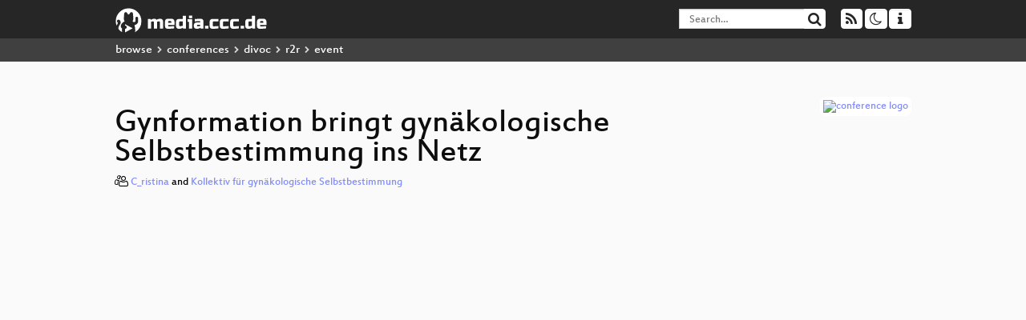

--- FILE ---
content_type: text/html; charset=utf-8
request_url: https://media.ccc.de/v/divoc-reboot-to-respawn-2021-22-gynformation-bringt-gynkologische-selbstbestimmung-ins-netz
body_size: 7620
content:
<!DOCTYPE html>
<html lang='en'>
<head>
<meta content='IE=edge' http-equiv='X-UA-Compatible'>
<meta content='text/html; charset=UTF-8' http-equiv='Content-Type'>
<meta content='index,follow' name='robots'>
<meta content='CCC' name='publisher'>
<meta content='Wir berichten über die Entstehung des Kollektivs, von der Idee zur Umsetzung und warum wir finden, dass es gerade im Bereich der Gynäkolo...' name='description'>

<meta content='divoc_r2r, 22, 2021, Society, Chaos Computer Club, Video, Media, Streaming, TV, Hacker' name='keywords'>
<meta content='2ozQIr-cQ-sJzGeJT_iTkS147fs3c5R3I1i6Dk_YLwA' name='google-site-verification'>
<meta content='width=device-width, initial-scale=1.0' name='viewport'>
<link href='/apple-touch-icon-57x57.png' rel='apple-touch-icon' sizes='57x57'>
<link href='/apple-touch-icon-72x72.png' rel='apple-touch-icon' sizes='72x72'>
<link href='/apple-touch-icon-60x60.png' rel='apple-touch-icon' sizes='60x60'>
<link href='/apple-touch-icon-76x76.png' rel='apple-touch-icon' sizes='76x76'>
<link href='/favicon-96x96.png' rel='icon' sizes='96x96' type='image/png'>
<link href='/favicon-16x16.png' rel='icon' sizes='16x16' type='image/png'>
<link href='/favicon-32x32.png' rel='icon' sizes='32x32' type='image/png'>
<link rel="stylesheet" href="/assets/application-16d1894ebed7329e7c8c117945500b16e98ac1ed7cd6a64af5625cf6619b8c16.css" />
<script src="/assets/application-0dc5f2d9c615b0027493e06f1cdc3cb5bdcad4a49338b39113c02e6b6d545a04.js"></script>
<link href='/news.atom' rel='alternate' title='ATOM' type='application/atom+xml'>
<link href='/updates.rdf' rel='alternate' title='last 100' type='application/rss+xml'>
<link href='/podcast.xml' rel='alternate' title='last 100' type='application/rss+xml'>
<link href='/podcast-archive.xml' rel='alternate' title='podcast archive' type='application/rss+xml'>

<title>
Gynformation bringt gynäkologische Selbstbestimmung ins Netz

- media.ccc.de
</title>
<noscript>
<style>
  .script-only { display: none !important; }
  .slider { display: flex; gap: 1em; }
  .nav-tabs { display: none; }
  .tab-content > .tab-pane { display: block; }
</style>
</noscript>

<meta content='Gynformation bringt gynäkologische Selbstbestimmung ins Netz' property='og:title'>
<meta content='video.other' property='og:type'>
<meta content='/v/divoc-reboot-to-respawn-2021-22-gynformation-bringt-gynkologische-selbstbestimmung-ins-netz' property='og:url'>
<meta content='https://static.media.ccc.de/media/conferences/divoc/r2r/22-f8697974-8e7b-5627-87e1-6fd40c49b9a3_preview.jpg' property='og:image'>
<meta content='https://cdn.media.ccc.de/events/divoc/r2r/h264-hd/divoc_r2r-22-deu-Gynformation_bringt_gynaekologische_Selbstbestimmung_ins_Netz.mp4' property='og:video'>
<meta content='2021-04-05 00:00:00 +0200' property='og:video:release_date'>
<meta content='Wir berichten über die Entstehung des Kollektivs, von der Idee zur Umsetzung und warum wir finden, dass es gerade im Bereich der Gynäkolo...' property='og:description'>
<meta content='player' property='twitter:card'>
<meta content='https://media.ccc.de/v/divoc-reboot-to-respawn-2021-22-gynformation-bringt-gynkologische-selbstbestimmung-ins-netz/oembed' property='twitter:player'>
<meta content='480' property='twitter:player:height'>
<meta content='854' property='twitter:player:width'>
<meta content='C_ristina' property='author'>
<meta content='Kollektiv für gynäkologische Selbstbestimmung' property='author'>
<link href='/v/divoc-reboot-to-respawn-2021-22-gynformation-bringt-gynkologische-selbstbestimmung-ins-netz' rel='canonical'>
<script type='application/ld+json'>
{
  "@context": "https://schema.org",
  "@type": "VideoObject",
  "name": "Gynformation bringt gynäkologische Selbstbestimmung ins Netz",
  "description": "Wir berichten über die Entstehung des Kollektivs, von der Idee zur Umsetzung und warum wir finden, dass es gerade im Bereich der Gynäkolo...",
  "thumbnailUrl": "https://static.media.ccc.de/media/conferences/divoc/r2r/22-f8697974-8e7b-5627-87e1-6fd40c49b9a3_preview.jpg",
  "uploadDate": "2021-04-05 00:00:00 +0200",
  "duration": "PT2676S",
  "publisher": {
    "@type": "Organization",
    "name": "media.ccc.de",
      "logo": {
      "@type": "ImageObject",
      "url": "/apple-touch-icon.png",
      "width": 180,
      "height": 180
    }
  },
  "contentUrl": "divoc_r2r-22-deu-Gynformation_bringt_gynaekologische_Selbstbestimmung_ins_Netz.mp4",
  "embedUrl": "https://media.ccc.de/v/divoc-reboot-to-respawn-2021-22-gynformation-bringt-gynkologische-selbstbestimmung-ins-netz/oembed"
}

</script>
<link href='https://media.ccc.de/c/divoc_r2r/podcast/mp4-hq.xml' rel='alternate' title='Podcast feed mp4 for this folder' type='application/rss+xml'>
<link href='' rel='alternate' title='Podcast feed srt for this folder' type='application/rss+xml'>
<link href='https://media.ccc.de/c/divoc_r2r/podcast/webm-hq.xml' rel='alternate' title='Podcast feed webm for this folder' type='application/rss+xml'>
<link href='https://media.ccc.de/c/divoc_r2r/podcast/mp3.xml' rel='alternate' title='Podcast feed mp3 for this folder' type='application/rss+xml'>
<link href='https://media.ccc.de/c/divoc_r2r/podcast/opus.xml' rel='alternate' title='Podcast feed opus for this folder' type='application/rss+xml'>

<link href='https://media.ccc.de/public/oembed?url=https%3A%2F%2Fmedia.ccc.de%2Fv%2Fdivoc-reboot-to-respawn-2021-22-gynformation-bringt-gynkologische-selbstbestimmung-ins-netz' rel='alternate' title='media.ccc.de oembed profile' type='application/json+oembed'>

<style>

</style>
</head>
<body class='page-show
'>
<div class='navbar navbar-default navbar-fixed-top dark' role='navigation'>
<div class='container-fluid'>
<div class='navbar-header'>
<a class='navbar-brand' href='/'>
<span>
<img alt='media.ccc.de logo, a lucky cat holding a play icon' src='/assets/frontend/voctocat-header-b587ba587ba768c4a96ed33ee72747b9a5432b954892e25ed9f850a99c7d161c.svg'>
</span>
</a>
</div>
<div class='nav navbar-form navbar-right button-wrapper'>
<a class='form-control btn btn-default' href='/about.html'>
<span class='icon icon-info'></span>
</a>
</div>
<div class='nav navbar-form navbar-right compact dropdown script-only'>
<button aria-expanded='true' aria-haspopup='true' class='form-control btn btn-default dropdown-toggle' data-toggle='dropdown' id='theme-menu'>
<span class='icon icon-moon-o'></span>
</button>
<div aria-labelledby='theme-menu' class='dropdown-menu themes-dropdown'>
<li>
<a data-turbolinks='false' href='#' onclick='toggleTheme(&#39;system&#39;)' role='button'>System</a>
</li>
<li>
<a data-turbolinks='false' href='#' onclick='toggleTheme(&#39;light&#39;)' role='button'>Light</a>
</li>
<li>
<a data-turbolinks='false' href='#' onclick='toggleTheme(&#39;dark&#39;)' role='button'>Dark</a>
</li>
</div>
</div>
<div class='nav navbar-form navbar-right compact dropdown script-only'>
<button aria-expanded='true' aria-haspopup='true' class='btn btn-default dropdown-toggle' data-toggle='dropdown' id='feed-menu'>
<span class='icon icon-rss'></span>
</button>
<div aria-labelledby='feed-menu' class='dropdown-menu feeds_dropdown'>
<table class='feeds_list'>
<tr>
<td>
<a class='' href='/news.atom' title=''>
News
</a>
</td>
<td class='placeholder'></td>
</tr>
<tr>
<td>
<a class='' href='/updates.rdf' title=''>
RSS, last 100
</a>
</td>
<td class='placeholder'></td>
</tr>
<tr>
<td>
<a class='' href='/podcast-hq.xml' title=''>
Podcast feed of the last two years
</a>
</td>
<td>
<a href='/podcast-lq.xml' title='Podcast feed of the last two years (SD)'>
SD quality
</a>
</td>
</tr>
<tr>
<td>
<a class='' href='/podcast-audio-only.xml' title=''>
Podcast audio feed of the last year
</a>
</td>
<td class='placeholder'></td>
</tr>
<tr>
<td>
<a class='' href='/podcast-archive-hq.xml' title=''>
Podcast archive feed, everything older than two years
</a>
</td>
<td>
<a href='/podcast-archive-lq.xml' title='Podcast archive feed, everything older than two years (SD)'>
SD quality
</a>
</td>
</tr>
<tr class='headline'>
<td class='headline' colspan='2'>
<div>
<span>
Podcast feeds for divoc_r2r
</span>
</div>
</td>
</tr>
<tr>
<td>
<a class='indented' href='https://media.ccc.de/c/divoc_r2r/podcast/mp4-hq.xml' title='mp4'>
mp4
</a>
</td>
<td>
<a href='https://media.ccc.de/c/divoc_r2r/podcast/mp4-lq.xml' title='mp4 (SD)'>
SD quality
</a>
</td>
</tr>
<tr>
<td>
<a class='indented' href='https://media.ccc.de/c/divoc_r2r/podcast/srt.xml' title='srt'>
srt
</a>
</td>
<td class='placeholder'></td>
</tr>
<tr>
<td>
<a class='indented' href='https://media.ccc.de/c/divoc_r2r/podcast/webm-hq.xml' title='webm'>
webm
</a>
</td>
<td>
<a href='https://media.ccc.de/c/divoc_r2r/podcast/webm-lq.xml' title='webm (SD)'>
SD quality
</a>
</td>
</tr>
<tr>
<td>
<a class='indented' href='https://media.ccc.de/c/divoc_r2r/podcast/mp3.xml' title='mp3'>
mp3
</a>
</td>
<td class='placeholder'></td>
</tr>
<tr>
<td>
<a class='indented' href='https://media.ccc.de/c/divoc_r2r/podcast/opus.xml' title='opus'>
opus
</a>
</td>
<td class='placeholder'></td>
</tr>
</table>

</div>
</div>
<form action='/search/' class='navbar-form navbar-right' id='media-search' method='get' role='search'>
<div class='form-group input-group'>
<input class='form-control' name='q' placeholder='Search…' size='17' type='search' value=''>
<span class='input-group-btn'>
<button class='btn btn-default' type='submit'>
<span class='icon icon-search'></span>
</button>
</span>
</div>
</form>
</div>
<div aria-labelledby='feedMenu' class='feeds_dropdown' id='feedMenuMobile'>
<table class='feeds_list'>
<tr>
<td>
<a class='' href='/news.atom' title=''>
News
</a>
</td>
<td class='placeholder'></td>
</tr>
<tr>
<td>
<a class='' href='/updates.rdf' title=''>
RSS, last 100
</a>
</td>
<td class='placeholder'></td>
</tr>
<tr>
<td>
<a class='' href='/podcast-hq.xml' title=''>
Podcast feed of the last two years
</a>
</td>
<td>
<a href='/podcast-lq.xml' title='Podcast feed of the last two years (SD)'>
SD quality
</a>
</td>
</tr>
<tr>
<td>
<a class='' href='/podcast-audio-only.xml' title=''>
Podcast audio feed of the last year
</a>
</td>
<td class='placeholder'></td>
</tr>
<tr>
<td>
<a class='' href='/podcast-archive-hq.xml' title=''>
Podcast archive feed, everything older than two years
</a>
</td>
<td>
<a href='/podcast-archive-lq.xml' title='Podcast archive feed, everything older than two years (SD)'>
SD quality
</a>
</td>
</tr>
<tr class='headline'>
<td class='headline' colspan='2'>
<div>
<span>
Podcast feeds for divoc_r2r
</span>
</div>
</td>
</tr>
<tr>
<td>
<a class='indented' href='https://media.ccc.de/c/divoc_r2r/podcast/mp4-hq.xml' title='mp4'>
mp4
</a>
</td>
<td>
<a href='https://media.ccc.de/c/divoc_r2r/podcast/mp4-lq.xml' title='mp4 (SD)'>
SD quality
</a>
</td>
</tr>
<tr>
<td>
<a class='indented' href='https://media.ccc.de/c/divoc_r2r/podcast/srt.xml' title='srt'>
srt
</a>
</td>
<td class='placeholder'></td>
</tr>
<tr>
<td>
<a class='indented' href='https://media.ccc.de/c/divoc_r2r/podcast/webm-hq.xml' title='webm'>
webm
</a>
</td>
<td>
<a href='https://media.ccc.de/c/divoc_r2r/podcast/webm-lq.xml' title='webm (SD)'>
SD quality
</a>
</td>
</tr>
<tr>
<td>
<a class='indented' href='https://media.ccc.de/c/divoc_r2r/podcast/mp3.xml' title='mp3'>
mp3
</a>
</td>
<td class='placeholder'></td>
</tr>
<tr>
<td>
<a class='indented' href='https://media.ccc.de/c/divoc_r2r/podcast/opus.xml' title='opus'>
opus
</a>
</td>
<td class='placeholder'></td>
</tr>
</table>

</div>
</div>
<div class='breadcrumb dark'>
<ol class='container-fluid breadcrumb'>
<li>
<a class='inverted' href='/b'>
browse
</a>
</li>
<li>
<span class='icon icon-chevron-right'></span>
<a class='inverted' href='/b/conferences'>
conferences
</a>
</li>
<li>
<span class='icon icon-chevron-right'></span>
<a class='inverted' href='/b/conferences/divoc'>
divoc
</a>
</li>
<li>
<span class='icon icon-chevron-right'></span>
<a class='inverted' href='/b/conferences/divoc/r2r'>
r2r
</a>
</li>
<li class='active'>
<span class='icon icon-chevron-right'></span>
event
</li>
</ol>
</div>

<main class='container-fluid'>
<div class='player-header'>
<div class='conference'>
<a class='thumbnail conference' href='/c/divoc_r2r'>
<img alt='conference logo' src='https://static.media.ccc.de/media/conferences/divoc/r2r/R2R_logo.png'>
</a>
</div>
<h1>
Gynformation bringt gynäkologische Selbstbestimmung ins Netz
</h1>
</div>
<p class='persons'>
<span class='icon icon-users-light'></span>
<a href='/search?p=C_ristina'>C_ristina</a> and
<a href='/search?p=Kollektiv+f%C3%BCr+gyn%C3%A4kologische+Selbstbestimmung'>Kollektiv für gynäkologische Selbstbestimmung</a>

</p>
<div class='player video' data-aspect-ratio='16:9'>
<div class='kiosk'></div>
<!-- Mediaelement Player -->
<video class='video' controls='controls' data-id='9748' data-timeline='https://static.media.ccc.de/media/conferences/divoc/r2r/22-f8697974-8e7b-5627-87e1-6fd40c49b9a3.timeline.jpg' height='100%' poster='https://static.media.ccc.de/media/conferences/divoc/r2r/22-f8697974-8e7b-5627-87e1-6fd40c49b9a3_preview.jpg' preload='metadata' width='100%'>
<source data-lang='deu' data-quality='high' src='https://cdn.media.ccc.de/events/divoc/r2r/h264-hd/divoc_r2r-22-deu-Gynformation_bringt_gynaekologische_Selbstbestimmung_ins_Netz.mp4' title='deu 1080p h264-hd' type='video/mp4'>
<source data-lang='eng' data-quality='high' src='https://cdn.media.ccc.de/events/divoc/r2r/h264-hd/divoc_r2r-22-eng-Gynformation_bringt_gynaekologische_Selbstbestimmung_ins_Netz.mp4' title='eng 1080p h264-hd' type='video/mp4'>
<source data-lang='deu-eng' data-quality='high' src='https://cdn.media.ccc.de/events/divoc/r2r/h264-hd/divoc_r2r-22-deu-eng-Gynformation_bringt_gynaekologische_Selbstbestimmung_ins_Netz_hd.mp4' title='deu-eng 1080p h264-hd' type='video/mp4'>
<source data-lang='deu-eng' data-quality='high' src='https://cdn.media.ccc.de/events/divoc/r2r/webm-hd/divoc_r2r-22-deu-eng-Gynformation_bringt_gynaekologische_Selbstbestimmung_ins_Netz_webm-hd.webm' title='deu-eng 1080p webm-hd' type='video/webm'>
<source data-lang='deu-eng' data-quality='low' src='https://cdn.media.ccc.de/events/divoc/r2r/h264-sd/divoc_r2r-22-deu-eng-Gynformation_bringt_gynaekologische_Selbstbestimmung_ins_Netz_sd.mp4' title='deu-eng 576p h264-sd' type='video/mp4'>
<source data-lang='deu-eng' data-quality='low' src='https://cdn.media.ccc.de/events/divoc/r2r/webm-sd/divoc_r2r-22-deu-eng-Gynformation_bringt_gynaekologische_Selbstbestimmung_ins_Netz_webm-sd.webm' title='deu-eng 576p webm-sd' type='video/webm'>
<!-- / hide placehoder vtt files for now -->
<track kind='subtitles' label='deu (todo)' src='https://media.ccc.de/srt/events/divoc/r2r/DRAFT_divoc_r2r-22-deu-eng-Gynformation_bringt_gynaekologische_Selbstbestimmung_ins_Netz.de_DRAFT.srt' srclang='de'>
<track kind='metadata' label='thumbnails' src='https://static.media.ccc.de/media/conferences/divoc/r2r/22-f8697974-8e7b-5627-87e1-6fd40c49b9a3.thumbnails.vtt' srclang=''>
<link href='/postroll/divoc-reboot-to-respawn-2021-22-gynformation-bringt-gynkologische-selbstbestimmung-ins-netz' rel='postroll'>
</video>
<script>
  $(function() {
    var params = new URLSearchParams(window.location.hash && window.location.hash.split('#')[1]);
    var stamp = params.get('t'),
        lang = params.get('l'),
        srt = params.get('s'),
        $video = $('video'),
        promises = [];
  
    $('video source').each(function() {
      var $source = $(this);
      // Prop always presents the fully resolved URL
      promises.push(
        MirrorbrainFix.selectMirror($source.prop('src'), function(mirror) {
          $source.attr('src', mirror);
        })
      );
    });
  
    $.when.apply($, promises).done(function() {
      $('video').mediaelementplayer({
        usePluginFullScreen: true,
        enableAutosize: true,
        stretching: 'none',
        features: ['skipback', 'playpause', 'jumpforward', 'progress', 'current', 'duration', 
          'tracks', 'volume', 'speed', 'sourcechooser', 'fullscreen', 'postroll', 'timelens'],
        skipBackInterval: 15,
        startLanguage: lang,
        success: function (mediaElement, originalNode, player) {
          window.mediaElement = mediaElement;
          window.player = player;
  
          if (srt || srt === "") {
            var subtitles = player.tracks.filter(x => x.kind === 'subtitles');
            var track = subtitles.filter(x => x.srclang === srt);
            console.log(track);
            if (track) {
              player.setTrack(track[0].trackId);
            } else {
              player.setTrack(subtitles[0].trackId);
            }
          }
  
          mediaElement.addEventListener('canplay', function () {
            if (stamp) {
              mediaElement.setCurrentTime(stamp);
              stamp = null;
            }
          });
          mediaElement.addEventListener('playing', function () {
            $.post("/public/recordings/count", {event_id: $video.data('id'), src: mediaElement.src});
          }, false);
  
          function updateHash() {
            var l = player.options.startLanguage || '';
            var hash =  (l ? '#l='+l+'&t=' : '#t=') + Math.round(mediaElement.currentTime);
            if (srt) {
              hash += '&s=' + srt;
            }
            window.location.replaceHash(hash);
          }          
          mediaElement.addEventListener('pause', updateHash, false);
          mediaElement.addEventListener('seeked', updateHash, false);
  
          // see https://github.com/voc/voctoweb/pull/447
          mediaElement.firstChild.addEventListener('dblclick', function() {
            player.enterFullScreen()
          });
  
          document.addEventListener('keypress', function (event) {
            // do not capture events from input fields
            if (event.target.tagName === 'INPUT') {
              return;
            }
            switch(event.key) {
              case 'k':
              case ' ':
                event.preventDefault();
                player.paused ? player.play() : player.pause();
                break; 
              case 'f':
                player.fullscreen();
                //event.preventDefault();   
                break; 
              default:
                // forward other events to player
                mediaElement.dispatchEvent(event);
                console.log(event);
            }
          });
        }
      });
    });
  })
</script>

</div>
<a href="/c/divoc_r2r/Society" rel="tag" class=" label label-default">Society</a>
Playlists:
<a href="/v/divoc-reboot-to-respawn-2021-22-gynformation-bringt-gynkologische-selbstbestimmung-ins-netz/playlist">&#39;divoc_r2r&#39; videos starting here</a>
/
<a data-method="get" href="/v/divoc-reboot-to-respawn-2021-22-gynformation-bringt-gynkologische-selbstbestimmung-ins-netz/audio">audio</a>
<ul class='metadata'>
<li class='duration digits'>
<span class='icon icon-clock-o'></span>
44 min
</li>
<li class='date digits'>
<span class='icon icon-calendar-o' title='event date'></span>
2021-04-03
</li>
<li>
<span class='icon icon-upload' title='release date'></span>
2021-04-05
</li>
<li class='view-count digits'>
<span class='icon icon-eye' title='95 views'></span>
95
</li>
<li>
<span class='icon icon-external-link'></span>
<a href='https://pretalx.c3voc.de/divoc-reboot-to-respawn-2021/talk/LQ8JFE/'>Fahrplan</a>
</li>
</ul>
<!-- %h3 About -->
<p class='description'>
<p>Wir berichten über die Entstehung des Kollektivs, von der Idee zur Umsetzung und warum wir finden, dass es gerade im Bereich der Gynäkologie kollektiven Empowerments bedarf und warum eine trans-inklusive, queer-feministische, antirassistische und antiableistische Haltung dabei so wichtig ist.
<br />Zentral für unsere Arbeit ist das Verständnis als Kollektiv. Schon beim ersten Treffen haben wir gemerkt, dass wir ganz unterschiedliche Kompetenzen mitbringen, die das Projekt voranbringen und wir unglaublich viel voneinander lernen können. In unserem Panel wollen wir Einblick in unsere Arbeit geben und erzählen, welche Themen uns in den letzten 1,5 Jahren besonders beschäftigt haben.
<br />Den Code für die Web-Plattform entwickeln wir Stück für Stück weiter. Dabei ist für uns wichtig dass sich unsere Haltung auch im Code wiederfindet, wir gemeinsam Entscheidungen zur Technik treffen, selbstbestimmt damit umgehen und datensparsam arbeiten. Auch diesen Aspekt wollen wir diskutieren.</p>

<p>Gynformation ist ein queer-feministisches Kollektiv, das sich aus Patient*innen-Perspektive für Selbstbestimmung bei gynäkologischen Behandlungen einsetzt.
<br />Auf unserer Webseite entsteht auf Basis von Patient*innen-Empfehlungen ein bundesweites Verzeichnis von gynäkologisch behandelnden Personen, die diskriminierungsfrei arbeiten, ein Bewusstsein für Konsens bei der Behandlung haben und Informationen und Raum für selbstbestimmte Entscheidungen geben. So finden sich in unserem Verzeichnis zum Beispiel Informationen darüber ob Praxisräume barrierefrei sind, ob trans Personen in einer Praxis sensiblen Umgang erfahren oder ob Schwangerschaftsabbrüche angeboten werden. 
<br />Neben dem Empfehlungsverzeichnis entsteht eine Sammlung von inhaltlichen Ressourcen, die Anstoß geben wollen, sich Wissen über Gynäkologie und den eigenen Körper anzueignen.</p>

<p>Fragenpad: https://di.c3voc.de/pad/r2r:talk:LQ8JFE</p>
</p>
<h3>Download</h3>
<div class='download'>
<div class='downloads'>
<div class='row video'>
<div class='col-sm-2 col-md-1'>
<h4>Video</h4>
</div>
<div class='col-sm-10 col-md-11'>
<ul class='nav nav-tabs' role='tablist'>
<li class='active' role='presentation'>
<a aria-controls='mp4' data-toggle='tab' href='#mp4' role='tab'>
MP4
</a>
</li>
<li class='' role='presentation'>
<a aria-controls='webm' data-toggle='tab' href='#webm' role='tab'>
WebM
</a>
</li>
</ul>
<div class='tab-content'>
<div class='tab-pane active' id='mp4' role='tabpanel'>
<div class='btn-wrap'>
<a class='btn btn-default download hq' href='https://cdn.media.ccc.de/events/divoc/r2r/h264-sd/divoc_r2r-22-deu-eng-Gynformation_bringt_gynaekologische_Selbstbestimmung_ins_Netz_sd.mp4'>
<div class='title'>Download 576p</div>
<span class='language'>deu-eng</span>
<span class='size'>146 MB</span>
</a>
</div>
<div class='btn-wrap'>
<a class='btn btn-default download hq' href='https://cdn.media.ccc.de/events/divoc/r2r/h264-hd/divoc_r2r-22-deu-eng-Gynformation_bringt_gynaekologische_Selbstbestimmung_ins_Netz_hd.mp4'>
<div class='title'>Download 1080p</div>
<span class='language'>deu-eng</span>
<span class='size'>323 MB</span>
</a>
</div>
</div>
<div class='tab-pane' id='webm' role='tabpanel'>
<div class='btn-wrap'>
<a class='btn btn-default download hq' href='https://cdn.media.ccc.de/events/divoc/r2r/webm-sd/divoc_r2r-22-deu-eng-Gynformation_bringt_gynaekologische_Selbstbestimmung_ins_Netz_webm-sd.webm'>
<div class='title'>Download 576p</div>
<span class='language'>deu-eng</span>
<span class='size'>219 MB</span>
</a>
</div>
<div class='btn-wrap'>
<a class='btn btn-default download hq' href='https://cdn.media.ccc.de/events/divoc/r2r/webm-hd/divoc_r2r-22-deu-eng-Gynformation_bringt_gynaekologische_Selbstbestimmung_ins_Netz_webm-hd.webm'>
<div class='title'>Download 1080p</div>
<span class='language'>deu-eng</span>
<span class='size'>510 MB</span>
</a>
</div>
</div>
</div>
</div>
</div>
<div class='row multiaudio-warning'>
<div class='col-sm-2 col-md-1'>
<!--  -->
</div>
<div class='col-sm-10 col-md-11'>
<div class='well'>
<h4>These files contain multiple languages.</h4>
<p>
This Talk was translated into multiple languages. The files available
for download contain all languages as separate audio-tracks. Most
desktop video players allow you to choose between them.
</p>
<p>
Please look for "audio tracks" in your desktop video player.
</p>
</div>
</div>
</div>
<div class='row subtitle'>
<div class='col-sm-2 col-md-1'>
<h4>Subtitles</h4>
</div>
<div class='col-sm-10 col-md-11'>
<div class='content'>
<a class='btn btn-default download subtitle todo' href='https://www.c3subtitles.de/talk/guid/f8697974-8e7b-5627-87e1-6fd40c49b9a3#deu' id='deu' title='todo'>
<div class='title'>deu</div>
</a>
<a class='subtitle improve' href='https://www.c3subtitles.de/talk/guid/f8697974-8e7b-5627-87e1-6fd40c49b9a3' target='_blank'>
Help us to improve these subtitles!
</a>
</div>
</div>
</div>
<div class='row audio'>
<div class='col-sm-2 col-md-1'>
<h4>Audio</h4>
</div>
<div class='col-sm-10 col-md-11'>
<div class='tab-content'>
<div class='btn-wrap'>
<a class='btn btn-default download audio deu' href='https://cdn.media.ccc.de/events/divoc/r2r/mp3/divoc_r2r-22-deu-Gynformation_bringt_gynaekologische_Selbstbestimmung_ins_Netz_mp3.mp3'>
<div class='title'>Download mp3</div>
<span class='language'>deu</span>
<span class='size'>40 MB</span>
</a>
</div>
<div class='btn-wrap'>
<a class='btn btn-default download audio deu' href='https://cdn.media.ccc.de/events/divoc/r2r/opus/divoc_r2r-22-deu-Gynformation_bringt_gynaekologische_Selbstbestimmung_ins_Netz_opus.opus'>
<div class='title'>Download opus</div>
<span class='language'>deu</span>
<span class='size'>24 MB</span>
</a>
</div>
</div>
</div>
</div>
</div>

</div>
<!-- %h3 Embed/Share -->
<div class='share'>
<div class='row'>
<div class='col-md-6'>
<h3>Embed</h3>
<textarea class='share' readonly rows='2'><iframe width="1024" height="576" src="https://media.ccc.de/v/divoc-reboot-to-respawn-2021-22-gynformation-bringt-gynkologische-selbstbestimmung-ins-netz/oembed" frameborder="0" allowfullscreen></iframe></textarea>
</div>
<div class='col-md-6'>
<h3>Share:</h3>
<ul class='share'>
<li>
<button data-share='mastodon' data-text='Gynformation bringt gynäkologische Selbstbestimmung ins Netz' data-url='https://media.ccc.de/v/divoc-reboot-to-respawn-2021-22-gynformation-bringt-gynkologische-selbstbestimmung-ins-netz'>
<i class='icon-mastodon'></i>
</button>
</li>
<li>
<a class='popup' href='https://www.facebook.com/sharer/sharer.php?t=Gynformation+bringt+gyn%C3%A4kologische+Selbstbestimmung+ins+Netz&amp;u=https%3A%2F%2Fmedia.ccc.de%2Fv%2Fdivoc-reboot-to-respawn-2021-22-gynformation-bringt-gynkologische-selbstbestimmung-ins-netz' title='via Facebook'>
<i class='icon-facebook'></i>
</a>
</li>
<li>
<a class='popup' href='https://share.diasporafoundation.org/?title=Gynformation%20bringt%20gyn%C3%A4kologische%20Selbstbestimmung%20ins%20Netz&amp;url=https%3A%2F%2Fmedia.ccc.de%2Fv%2Fdivoc-reboot-to-respawn-2021-22-gynformation-bringt-gynkologische-selbstbestimmung-ins-netz' title='via Diaspora'>
<i class='icon-diaspora'></i>
</a>
</li>
<li>
<a href='mailto:?subject=Gynformation%20bringt%20gyn%C3%A4kologische%20Selbstbestimmung%20ins%20Netz&amp;body=Gynformation%20bringt%20gyn%C3%A4kologische%20Selbstbestimmung%20ins%20Netz%3A%20https%3A%2F%2Fmedia.ccc.de%2Fv%2Fdivoc-reboot-to-respawn-2021-22-gynformation-bringt-gynkologische-selbstbestimmung-ins-netz' title='by Mail'>
<i class='icon-envelope'></i>
</a>
</li>
</ul>
</div>
</div>
<script>
  $(function() {
    $('.share').on('click', 'a.popup', function (e) {
      window.open(this.href, 'share it', 'width=800,height=420,resizable=yes');
      e.preventDefault();
    });
    $("textarea.share").on('focus', function() {
      $(this).select();
    });
    $('.share').on('click', '[data-share=mastodon]', function (e) {
      e.stopPropagation();
      mastodonShare(this.dataset.text, this.dataset.url);
      e.preventDefault();
    })
  });
</script>

</div>
<h3>Tags</h3>
<div class='tags'>
<a href="/c/divoc_r2r/divoc_r2r" rel="tag" class=" label label-default">divoc_r2r</a>
<a href="/tags/22" rel="tag" class=" label label-default">22</a>
<a href="/tags/2021" rel="tag" class=" label label-default">2021</a>
<a href="/c/divoc_r2r/Society" rel="tag" class=" label label-default">Society</a>
</div>
</main>

<footer class='dark'>
by
<a class='inverted' href='//ccc.de'>Chaos Computer Club e.V</a>
––
<a class='inverted' href='/about.html'>About</a>
––
<a class='inverted' href='/about.html#apps'>Apps</a>
––
<a class='inverted' href='//ccc.de/en/imprint'>Imprint</a>
––
<a class='inverted' href='/about.html#privacy'>Privacy</a>
––
<a class='inverted' href='//c3voc.de/'>c3voc</a>
</footer>

</body>
</html>
